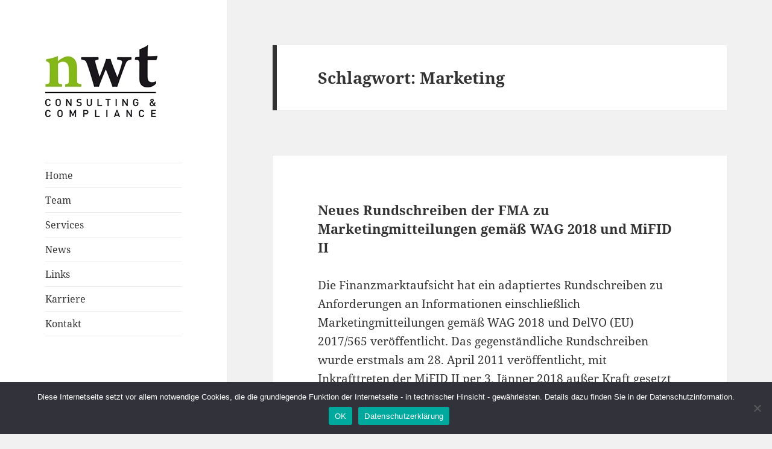

--- FILE ---
content_type: text/html; charset=utf-8
request_url: https://www.google.com/recaptcha/api2/anchor?ar=1&k=6LdTcgoaAAAAAJYeVpmw0eZateX1--ng5_MpaGyx&co=aHR0cHM6Ly9ud3QuY29uc3VsdGluZzo0NDM.&hl=en&v=TkacYOdEJbdB_JjX802TMer9&size=invisible&anchor-ms=20000&execute-ms=15000&cb=2npee8t3ebex
body_size: 45014
content:
<!DOCTYPE HTML><html dir="ltr" lang="en"><head><meta http-equiv="Content-Type" content="text/html; charset=UTF-8">
<meta http-equiv="X-UA-Compatible" content="IE=edge">
<title>reCAPTCHA</title>
<style type="text/css">
/* cyrillic-ext */
@font-face {
  font-family: 'Roboto';
  font-style: normal;
  font-weight: 400;
  src: url(//fonts.gstatic.com/s/roboto/v18/KFOmCnqEu92Fr1Mu72xKKTU1Kvnz.woff2) format('woff2');
  unicode-range: U+0460-052F, U+1C80-1C8A, U+20B4, U+2DE0-2DFF, U+A640-A69F, U+FE2E-FE2F;
}
/* cyrillic */
@font-face {
  font-family: 'Roboto';
  font-style: normal;
  font-weight: 400;
  src: url(//fonts.gstatic.com/s/roboto/v18/KFOmCnqEu92Fr1Mu5mxKKTU1Kvnz.woff2) format('woff2');
  unicode-range: U+0301, U+0400-045F, U+0490-0491, U+04B0-04B1, U+2116;
}
/* greek-ext */
@font-face {
  font-family: 'Roboto';
  font-style: normal;
  font-weight: 400;
  src: url(//fonts.gstatic.com/s/roboto/v18/KFOmCnqEu92Fr1Mu7mxKKTU1Kvnz.woff2) format('woff2');
  unicode-range: U+1F00-1FFF;
}
/* greek */
@font-face {
  font-family: 'Roboto';
  font-style: normal;
  font-weight: 400;
  src: url(//fonts.gstatic.com/s/roboto/v18/KFOmCnqEu92Fr1Mu4WxKKTU1Kvnz.woff2) format('woff2');
  unicode-range: U+0370-0377, U+037A-037F, U+0384-038A, U+038C, U+038E-03A1, U+03A3-03FF;
}
/* vietnamese */
@font-face {
  font-family: 'Roboto';
  font-style: normal;
  font-weight: 400;
  src: url(//fonts.gstatic.com/s/roboto/v18/KFOmCnqEu92Fr1Mu7WxKKTU1Kvnz.woff2) format('woff2');
  unicode-range: U+0102-0103, U+0110-0111, U+0128-0129, U+0168-0169, U+01A0-01A1, U+01AF-01B0, U+0300-0301, U+0303-0304, U+0308-0309, U+0323, U+0329, U+1EA0-1EF9, U+20AB;
}
/* latin-ext */
@font-face {
  font-family: 'Roboto';
  font-style: normal;
  font-weight: 400;
  src: url(//fonts.gstatic.com/s/roboto/v18/KFOmCnqEu92Fr1Mu7GxKKTU1Kvnz.woff2) format('woff2');
  unicode-range: U+0100-02BA, U+02BD-02C5, U+02C7-02CC, U+02CE-02D7, U+02DD-02FF, U+0304, U+0308, U+0329, U+1D00-1DBF, U+1E00-1E9F, U+1EF2-1EFF, U+2020, U+20A0-20AB, U+20AD-20C0, U+2113, U+2C60-2C7F, U+A720-A7FF;
}
/* latin */
@font-face {
  font-family: 'Roboto';
  font-style: normal;
  font-weight: 400;
  src: url(//fonts.gstatic.com/s/roboto/v18/KFOmCnqEu92Fr1Mu4mxKKTU1Kg.woff2) format('woff2');
  unicode-range: U+0000-00FF, U+0131, U+0152-0153, U+02BB-02BC, U+02C6, U+02DA, U+02DC, U+0304, U+0308, U+0329, U+2000-206F, U+20AC, U+2122, U+2191, U+2193, U+2212, U+2215, U+FEFF, U+FFFD;
}
/* cyrillic-ext */
@font-face {
  font-family: 'Roboto';
  font-style: normal;
  font-weight: 500;
  src: url(//fonts.gstatic.com/s/roboto/v18/KFOlCnqEu92Fr1MmEU9fCRc4AMP6lbBP.woff2) format('woff2');
  unicode-range: U+0460-052F, U+1C80-1C8A, U+20B4, U+2DE0-2DFF, U+A640-A69F, U+FE2E-FE2F;
}
/* cyrillic */
@font-face {
  font-family: 'Roboto';
  font-style: normal;
  font-weight: 500;
  src: url(//fonts.gstatic.com/s/roboto/v18/KFOlCnqEu92Fr1MmEU9fABc4AMP6lbBP.woff2) format('woff2');
  unicode-range: U+0301, U+0400-045F, U+0490-0491, U+04B0-04B1, U+2116;
}
/* greek-ext */
@font-face {
  font-family: 'Roboto';
  font-style: normal;
  font-weight: 500;
  src: url(//fonts.gstatic.com/s/roboto/v18/KFOlCnqEu92Fr1MmEU9fCBc4AMP6lbBP.woff2) format('woff2');
  unicode-range: U+1F00-1FFF;
}
/* greek */
@font-face {
  font-family: 'Roboto';
  font-style: normal;
  font-weight: 500;
  src: url(//fonts.gstatic.com/s/roboto/v18/KFOlCnqEu92Fr1MmEU9fBxc4AMP6lbBP.woff2) format('woff2');
  unicode-range: U+0370-0377, U+037A-037F, U+0384-038A, U+038C, U+038E-03A1, U+03A3-03FF;
}
/* vietnamese */
@font-face {
  font-family: 'Roboto';
  font-style: normal;
  font-weight: 500;
  src: url(//fonts.gstatic.com/s/roboto/v18/KFOlCnqEu92Fr1MmEU9fCxc4AMP6lbBP.woff2) format('woff2');
  unicode-range: U+0102-0103, U+0110-0111, U+0128-0129, U+0168-0169, U+01A0-01A1, U+01AF-01B0, U+0300-0301, U+0303-0304, U+0308-0309, U+0323, U+0329, U+1EA0-1EF9, U+20AB;
}
/* latin-ext */
@font-face {
  font-family: 'Roboto';
  font-style: normal;
  font-weight: 500;
  src: url(//fonts.gstatic.com/s/roboto/v18/KFOlCnqEu92Fr1MmEU9fChc4AMP6lbBP.woff2) format('woff2');
  unicode-range: U+0100-02BA, U+02BD-02C5, U+02C7-02CC, U+02CE-02D7, U+02DD-02FF, U+0304, U+0308, U+0329, U+1D00-1DBF, U+1E00-1E9F, U+1EF2-1EFF, U+2020, U+20A0-20AB, U+20AD-20C0, U+2113, U+2C60-2C7F, U+A720-A7FF;
}
/* latin */
@font-face {
  font-family: 'Roboto';
  font-style: normal;
  font-weight: 500;
  src: url(//fonts.gstatic.com/s/roboto/v18/KFOlCnqEu92Fr1MmEU9fBBc4AMP6lQ.woff2) format('woff2');
  unicode-range: U+0000-00FF, U+0131, U+0152-0153, U+02BB-02BC, U+02C6, U+02DA, U+02DC, U+0304, U+0308, U+0329, U+2000-206F, U+20AC, U+2122, U+2191, U+2193, U+2212, U+2215, U+FEFF, U+FFFD;
}
/* cyrillic-ext */
@font-face {
  font-family: 'Roboto';
  font-style: normal;
  font-weight: 900;
  src: url(//fonts.gstatic.com/s/roboto/v18/KFOlCnqEu92Fr1MmYUtfCRc4AMP6lbBP.woff2) format('woff2');
  unicode-range: U+0460-052F, U+1C80-1C8A, U+20B4, U+2DE0-2DFF, U+A640-A69F, U+FE2E-FE2F;
}
/* cyrillic */
@font-face {
  font-family: 'Roboto';
  font-style: normal;
  font-weight: 900;
  src: url(//fonts.gstatic.com/s/roboto/v18/KFOlCnqEu92Fr1MmYUtfABc4AMP6lbBP.woff2) format('woff2');
  unicode-range: U+0301, U+0400-045F, U+0490-0491, U+04B0-04B1, U+2116;
}
/* greek-ext */
@font-face {
  font-family: 'Roboto';
  font-style: normal;
  font-weight: 900;
  src: url(//fonts.gstatic.com/s/roboto/v18/KFOlCnqEu92Fr1MmYUtfCBc4AMP6lbBP.woff2) format('woff2');
  unicode-range: U+1F00-1FFF;
}
/* greek */
@font-face {
  font-family: 'Roboto';
  font-style: normal;
  font-weight: 900;
  src: url(//fonts.gstatic.com/s/roboto/v18/KFOlCnqEu92Fr1MmYUtfBxc4AMP6lbBP.woff2) format('woff2');
  unicode-range: U+0370-0377, U+037A-037F, U+0384-038A, U+038C, U+038E-03A1, U+03A3-03FF;
}
/* vietnamese */
@font-face {
  font-family: 'Roboto';
  font-style: normal;
  font-weight: 900;
  src: url(//fonts.gstatic.com/s/roboto/v18/KFOlCnqEu92Fr1MmYUtfCxc4AMP6lbBP.woff2) format('woff2');
  unicode-range: U+0102-0103, U+0110-0111, U+0128-0129, U+0168-0169, U+01A0-01A1, U+01AF-01B0, U+0300-0301, U+0303-0304, U+0308-0309, U+0323, U+0329, U+1EA0-1EF9, U+20AB;
}
/* latin-ext */
@font-face {
  font-family: 'Roboto';
  font-style: normal;
  font-weight: 900;
  src: url(//fonts.gstatic.com/s/roboto/v18/KFOlCnqEu92Fr1MmYUtfChc4AMP6lbBP.woff2) format('woff2');
  unicode-range: U+0100-02BA, U+02BD-02C5, U+02C7-02CC, U+02CE-02D7, U+02DD-02FF, U+0304, U+0308, U+0329, U+1D00-1DBF, U+1E00-1E9F, U+1EF2-1EFF, U+2020, U+20A0-20AB, U+20AD-20C0, U+2113, U+2C60-2C7F, U+A720-A7FF;
}
/* latin */
@font-face {
  font-family: 'Roboto';
  font-style: normal;
  font-weight: 900;
  src: url(//fonts.gstatic.com/s/roboto/v18/KFOlCnqEu92Fr1MmYUtfBBc4AMP6lQ.woff2) format('woff2');
  unicode-range: U+0000-00FF, U+0131, U+0152-0153, U+02BB-02BC, U+02C6, U+02DA, U+02DC, U+0304, U+0308, U+0329, U+2000-206F, U+20AC, U+2122, U+2191, U+2193, U+2212, U+2215, U+FEFF, U+FFFD;
}

</style>
<link rel="stylesheet" type="text/css" href="https://www.gstatic.com/recaptcha/releases/TkacYOdEJbdB_JjX802TMer9/styles__ltr.css">
<script nonce="iMHfwy8iGoTVeh2--sC4aA" type="text/javascript">window['__recaptcha_api'] = 'https://www.google.com/recaptcha/api2/';</script>
<script type="text/javascript" src="https://www.gstatic.com/recaptcha/releases/TkacYOdEJbdB_JjX802TMer9/recaptcha__en.js" nonce="iMHfwy8iGoTVeh2--sC4aA">
      
    </script></head>
<body><div id="rc-anchor-alert" class="rc-anchor-alert"></div>
<input type="hidden" id="recaptcha-token" value="[base64]">
<script type="text/javascript" nonce="iMHfwy8iGoTVeh2--sC4aA">
      recaptcha.anchor.Main.init("[\x22ainput\x22,[\x22bgdata\x22,\x22\x22,\[base64]/[base64]/[base64]/[base64]/[base64]/[base64]/[base64]/eShDLnN1YnN0cmluZygzKSxwLGYsRSxELEEsRixJKTpLayhDLHApfSxIPWZ1bmN0aW9uKEMscCxmLEUsRCxBKXtpZihDLk89PUMpZm9yKEE9RyhDLGYpLGY9PTMxNXx8Zj09MTU1fHxmPT0xMzQ/[base64]/[base64]/[base64]\\u003d\x22,\[base64]\\u003d\x22,\[base64]/AMOIwoscw6Mww5bDosOVwpcLwprDqsKNw71hw7DDp8Kvwp7CrsKtw6tTDnTDisOKCMORwqTDjHhRwrLDg2p+w64Pw5YkMsK6w6Mew6x+w4HCkA5Nwq/Co8OBZF/CkgkCEz8Uw75bJsK8UzMjw51Mw4PDuMO9J8KXasOhaRXDjcKqaRbCp8KuLlMCB8O0w53DpzrDg2EpJ8KBSn3Ci8K+Rj8IbMO8w4bDosOWCF95worDozPDgcKVwrnCj8Okw5wCwrjCphYHw45NwohOw6kjeg/Cv8KFwqk6woVnF04mw64UB8Ozw7/DnQZIJ8ODacK7KMK2w6nDrcOpCcKHFsKzw4bCgQnDrFHChQXCrMK0wpDCqcKlMnzDmkNuSMOtwrXCjlFbYAladXlEWMO6wpRdIx4bCmhIw4E+w5onwqt5KcKsw707BsOIwpErwr7DkMOkFnglIxLCrSdZw7fCusKYLWoHwo5oIMO/[base64]/DmzAqwqIKI8OHbsOBw6DDlcOhJsKawp5VIMObNMO2E3J8woDDoxXDojXDmivCi1/[base64]/CtUMJCxDDvMOpwoHDpgLChsO/[base64]/ZHg1MMKIwrl1w69Dw7vDo2Q7PiHCtRXDscOUby7DrcOLwp4Ew5VLwqY2wp5kdMOBdWB7S8O7w67ClUAdw63DjMOjwqBJf8KOe8OPw5w3w77DkgPCmsOxw4TCgcKPw4xiw6HDjMOiSj99w4/CmsKsw5c1ScONSD0Fwp4mazTDhcOMw44AU8OlbiFsw7rCoXhPf3VZBcOewqbCq31uw6MzX8KUO8Onwr3DrkfCgADCssO+WMOFEjPCpcKWwpfCoG8mw5BOw409DsKmwocQRwvCnVB/[base64]/[base64]/DkQpAwpUiYcKMw67DhsODCsKFwpLChMKiXGLDm0HDjU/CsmXCsx8Iw7lYGMOTSMK/[base64]/Cvn5OwpjDgsOXwotcwrcYR8OmwpXDusKqOyVxdTbDlAUqwpYTwrh+HMKfw6PDgcOOwrkowqIoeQA+VQLCqcKWJ07DgcK/TsKXTDTCgsKaw6nDscOPM8Oywp8fRCUUwqXCuMONX1HCgcOhw5vCl8Ksw4IXNMKvR0QqeHR0C8OZUcKXb8OcXznCtE/Dh8Osw6VOSB3DicOLw7nDkhR8BsOvwpdTwr1Lw4oTwpvDj2QEbWPDi0bDg8ObQMK4wq1qwoTDqsOWwqnDi8OJSno3TzXDrwUrw4zDqXYuIMO7AcOxw4bDmcO8worDtMKfwqUHcMOuwqPCn8K/XMK5wpwjeMKhw7/CsMOOU8K1KQ7CiEPCksOuw49GX0AgJMKLw5/CuMKpwr1Tw6BOwqgBwp5Awq8Ww6p8AMKyLVkkwqvCncOywrvCrsKGR0E9wonDhMOow7VaWjfCjMOAwow1X8K8KAxcM8KgIyZsw4xcCcO0AgB5UcKhwqN2HcK2bRPCkGkww71nw47Dk8KhwovCmEvDq8OIJcKnwp/DiMKEcBvCqsK1wr/ClwPCtkodw5PDuwoPw4NQWDDCicOFwoDDolHCgUfCt8K8wql9w6kww4I6wrtdwr/DnSxpU8OtTsKyw4DClh8sw7xnw4h4NsKjwpTDjRfCgcKYR8O7fcKnw4bDmhPDllVnwqjCgMKNwoUrwpQxw7/CoMOCNjDDhUVLPVXCui3CoFDCtj1TMzPCtcK2BjlUwqjCgWfDisOQKcKxPy1fbsOAY8K+wozCpVfCpcK9DsK1w5/DucKVw49seVvChsKFw5R9w6XDncO1P8KBecKUwqDDn8O6wr5rYsOEY8OGYMOUwrxBw5cnXBtZBAbDksKGEkLDosO5w79iw7TCmMOfSGzCum5+wrfCji4jMGgvEMKlR8KtQ21hw6TDm3xrw5rCjDJ+BMKpaE/DoMOowoliwqljwognw4/CuMKGw6fDh0PCnwpJwq9rUMOvCWjDscONb8OqESbDmwEAw53ConnDg8OTwrjCo0FjPA/[base64]/w6Y1aETCssKywq3DjMOENRbDhgfDoMO1wrvDvSA0aMK2w4hHw77DsizDsMKuwqk/wpkKXTvDjRIoURLDiMOdc8O/XsKiwrPDrXQCaMOowqAHw7nCpmwbccO6w7Qew53DmsKaw5dAwpwgESdjw6l7Oi/Ci8KBwo5Ow4zDnlp7wrw7Rnh5Wg3DvWV/wp7CpsKgM8K2e8OgVgfDucKzw7XDsMK3w78YwodcHSnCuyPCkxxxwpLDt2onJzTDuXZLajAaw6PDuMK3w4hXw57ClMOtFsOGLsKwOMOWOHFQwpjDsQrCnB/Dli/[base64]/[base64]/Cv27DgUlcVDXCgjPCksKcA8OAwrMXVDMNw64rPGzCrGVnLik4exRNVVhJwpMQw5tzw5cFGMOkDcOtdhjClw5PbSnCv8OuwrvDjMOSwr1KT8O1FRzCkEbDhgp5w5VTQ8OQQS1gw5wVwoXDuMOewpVIM20Ew586ZUHDisO0fxAhNgx8E0A8Sm1/[base64]/woUTwo3CtMOMwrpmGSnCuMKOw5DDuyvDkcKcNMOkw5/DpsO2w7XDusKow4nDgzY+BEc8McOibybDhhPCulwGfns8T8Oiw5HCjcKhdcKDw54JIcKjJsKiwqU2wqA1R8KJw68CwqrCsV5ocSUYwpnCnXbDvMKmHUvCocKJwqMVw4rCsTvDjkM3w64RFcKlwqkhwpVmLU3Ck8Kzw51zwrrDvwnCmylQGFDCtcO/JTdxwoEkwr4pd37CkE7Dl8Ktwrl/w6zDu15mwrYVwoJZZWrCssKEwrggwr8JwoZ+woBTw45OwrsbSiMAwpnDoy3CqMKGw5zDilA9AcKKw6/DnsKMH1gKNzLCssOAbwfDhcKoX8Kvw6jCgRVgI8Krw6c8DsO8woVuTsKKLMKqXHRWwqTDj8OnwovClFM2wq9mwr/CiiPDocK7fh9NwpBJw4ViBDXDp8OLbFXCrRspwpB6w54CVcOSbnEPw6fClsKyNsKAw7JCw49vejYYID/DrVt1NcOoehfDn8OIZcKFemcNIcOgCsOew4vDrGzDgsOnwrQbwpUYHEYCw4/CriVtZcOswrIlwqnCtsKUFUAyw4fDtTQ9wr/DvQFCIG/DqkfDvcOpa2Rcw7LCosKuw7UxwozDlGHCh0jCl3/Dv18IIxXCq8Kpw7BSIcKANgZKw5ENw6sswoDDnBBOPsO4w4XDmMOvwoTCu8OnEsKBJcOMN8O7csK5A8KHw5HCu8OKZMKAak1Awr3Ck8KSEMKAbMO9eh/DrzDCvMOnwrHCkcOuOw52w6LDrcO6w716w5DCj8OvwovDksKSA13DlVPClkbDkWfChsKhHW/DqnUpRMO4w79KEcOtRsKkw7UTw4LDl1XCihY/wrTCisOWw5RNdsKyJBwyDsOgNnzCthvDqsO8eHwIRMKLGyIMwp1dPHDDmU41HXHCuMOVwrcHTlHCsFfChFTDkikkwrV0w5fDg8OewozCucKzwrnDnUbCncKsKUrCoMO8AcK6wpY5O8K1b8K2w6E3w65hAT3DkAnDs1EmMcK9L07CvT/DpV0vcwZQw6Jdw4lOw4MSw77DoGDDu8KSw7lQY8KNLR3CtQEPw7/DhcOURH5KYcOhKcOrQW/Dl8K2GDd0w7Y5NsOeU8KBEm9MNcOKw6DDilRRwrQ4wqXCkSfCrBbCiA0PZWjDusKWwr/CtsKNe0XCm8OxdgwrBE0kw5PCq8KVZcKsaRPCsMOtAilsch8qw6I8WsKIwqXCv8OTwrNnXcONJW0VwpzCoCRXcsKywqzChkw9Tj4+w7fDrcO2E8OAw7PClwRHG8KwAHDDvFjCpGwvw4UMG8OScsO3w4/[base64]/R8K6fzw4w6TCgjVtQR0hw53CjMK3LzPCsMO9wq3DucOjw6UVK0hDwqHDv8Ohw7VNMsKtw6fDqMKDMsKTw7LCucKLw7PCsksQEcKSwocbw5YIJ8KpwqHCvsKLPQ7CgMOHXA/Cq8KBIzLCjcKawrvCjGfCpznChMOzwpMaw6rCnMOvGWjDkCjDrlnDg8Osw73DpRbDq3UPw6E/EsOxXsO8w77DjTXDoAbDkjnDkDJHB1wVwrQ3woXDnyUbRsO1DcOAw4xlehERwpY5V33DiQXDusOUw7rDo8K4woYrwol8w7pRUMO3w7Uhw7HDgsOew75aw6TDocKqfcO5aMO7LcOrLT8TwpcYw7dbHMOawpkCcR/DpcK/MMK4XyTCvcOUwozDsCjCjcK2w5sjw4kxwqJxwoXCuytrfcKFT2AhJcOlw7NnQwsLwpvCtSjCqDwLw57DslTDv3DCqEofw5IbwqLDsUlvJnzDslvChMOzw5txw7pnP8KEw4nDv1PDm8Odwp17wo/Dj8Khw4TDgCfDvMKFw7MFV8OIQiPCi8Onw7FjcE1ew5kZY8OJwofCqlbDqsOcwpnCsjjCo8OdKgzCskvCkCzDqBJKb8OKVMKTesOXVMKFw79LasKYUEF+wqh5EcKgw7bDoTkMQmFSUXs/[base64]/Dl2/Dq8KMaBvCk8OrS2oEw4VYw6hWw61sYsK1e8OZJWLCgMO/DcK2ZDY/WMOzwrkHw5FVLMK/OXQvwpPCp2IxWcOtLVDDnF/Do8KNw67DjXdYQsK2H8KgeBrDh8OKKD3Cv8OBcXTCpMK7fE3DtMKpHgPCkCnDmCHCpgjDsXDDrT9zwovCvMO8eMOlw7sgwrlOwpnCrMK/CHtPcHRywrXDscKqw6kqwrPCoCbCvhg4A1nCnMKwXx/DosK2BUzCqcKqQFHDlD/DtcOKODzClwLDocK2wodoQsOzBV9Cw6JNwozCo8KAw6xyIyglw7vCpMKiE8OUwrLDvcOzw6t1wpwXLl5pKQXDnMKGfWHChcO3w5DCgyDCi0nCpMK/[base64]/DjRfCo8K/wo/Cn8Kew6d0J8KccMKkwpXDhMKTw7N4woHDrRbCt8KSwrIvTwcTPBEswr/CqsKJNcKeWcKhIm/CqArCk8Kiw64jwq4AKMOSWwpvw6HCusKWY3hYWX3Cj8ORMEPDhGZjSMOSP8KZVCsiwobDj8Ouw7PDhjQBVsOUw5LChcKOw4cww5Iuw4MowqfDqsOoS8K/H8Onw51LwpgcGsOsLyx/w77CjREmw7nCkx4VwpvDoHDCsAoaw6zCo8Kiwph5JQXDgsOkwpkYD8KAU8KJw44vB8KZK1gaZnjDoMKQXMOVKcO3Ny9aUsOgK8KdTFB/aC3DscK0wodLaMO8alE7KXdKw4rCrcOIbk3DgQfDqy/DkwfCjMKswq8WBsORwpPCuxLCgcOjbyvDuE0wUg0JasKdbMO4eALDviV6w6wMFwjDhMK0w4vCp8O/Jx0iw6PDrGtuZi/DtsKqw63DtMOhw67Du8OWw6fChMOAw4ZINl7DqsOKC3d/KcOIw7Rdw6jDhcOnwqHDrhfDs8O/wqvCl8K/w44ZZMKsdELCjsKtJcKfW8KEwq/Dj1BPw5JfwpkWC8KDJzfCksKOwqbDriDDo8OLw4/[base64]/CvsK5eMOoYMKzwpnDv8KodmRawofCnlcoC8KVw60Rej/CkDUnw48SJUB0wqfCmElmw7TDisOYdMOywqjCjgzCvkszw6XCkzotSWV/B2HClw9XBMKPXA3DpsKjwrlKaHJcwo0HwogsJG3CscKpbnNpLU8cw5bCh8OMJnfCp0fDpzgBVsKVC8K7woUAw73CksOzw6TDhMODw5krQsK8wplwacKLw4XCqR/CusOuwr3DgVxmw5fCkFbCsCvCgMOyXwzDhFNqw77CrjA6w7/[base64]/[base64]/[base64]/Dn8KYwpbCuRlFwoREFsKXIsKnFMOEJsOsdQ7DrMO6wqABKi3DjQZDw73CkTJAw7RLfWpAw6slw5RLw6rCuMKkTcKqEh5Rw68DOsKPwqzCvMOjQEjCuj4Qw5Ubw6/[base64]/Dlz3CvXzDh8OFR8OzCcO4w6PCo8K1wpcYwqLDg8KfHcO8w6hfw7VSbmQ3O0cxwqHCnsOfGy3DrMObX8O1NMOfWVPDoMKywq/[base64]/[base64]/DsMKBwr0qwovDssKHwp3CsVMjw4ZDw7nDtUDDunhmXXEfEcO+w5XCisO2Q8OfP8OUFMORaX17Xh9LIMKfwr5NaDbDrcOkwoTCiX8pw4vDqFJgBsKJaxXDncK1w6HDv8OSVy5HCcKyLmDClTFow6fCscKtdsOYw7zDkljCojDDlzTDigDCjMKhw43Dp8O/[base64]/woopUS/[base64]/ZcKbd8OZX2nDq8OhwpjDtMOJwp3Dq8KUfyfDhwpLwq4CUcK5OcOESzPCgyoFdDMSwq7CtRUGEThHfMKyLcKvwqR9wr5RZsKgEGPDkQDDgMKETVHDsjd+PsKjwqTDsCrDhcKhw4xbdiXCvsOywrjDuGYCw5jCsE3CgcOHw5LCs3rDnVrDmsKnw7RyBsOVGcK3w7w/[base64]/DhHgPwrs5MgIIw4NYw63DuMKlNx8ewoxGw47Dr8KiG8Kow7J0w6wII8KdwrQAwpDDggRHBxZzwr0Yw5nDv8KgwozCsnduw7V3w5jDrnLDocOfwoQNTcOSCB3CiXQqWlrDiMOtCsKMw6dgWljCqwEfVsOfw7bDvMKLw63CosKewq3CqMO7JxPCucKVaMKFwq/[base64]/FMKDa8KLw7/CrCDDosOKw4fDtVfDm8KNw7bDuMOCwqt7w7UtRMOCSzHCpMOBwp/[base64]/DskwEwqRywo80UsO/LkMhwoUJG8Oaw5hUN8Kuwp3CpsO/wqQ+woPCh8O3XMOHw6TCoMOfLcOXbcKRw5g1w4PDhyVSI1rCkQksGxjDp8KYwrzDn8OfwqTCu8OAwojCj0h/wr3Dq8Klw6LDlhVVNsOEUjcRGR3DqzXDnGXCgMK9WsOZYQNULMOLw4QVdcKpI8OnwpI/GMKZwr7Cs8Klw6ICR3IEXm86wrPDolYFB8KWYA7DucKdRQvDkD/CtsKzw7EDw4/CksK4wo0gKsKdw7dYw43Co3TCicKGwq8vR8KYQSLDocKWUR9sw7pDV3HClcK3w7LDi8KPwq4OSsO7GCEJwrpSw7BgwoXCkUhabsObw4rDv8K8w4PCk8K3w5LDo1pCw7/DkMOlw65oVsKKwop+w5fDjXXCg8KkwrrCqn43w6JCwr3CugnCt8K7wr1SecOgwp3DhcOicDLCkh9GwoTDpG9ZVsOPwpQcZlTDicKeBWPCiMO4EsK1TsOQOsKSHGzDpcOPwp/CiMOww7bDtC5Jw6Juwo5/w5smEsK2w70PeX/CjsOxOXrCvEd8PxpvERLDlsKYwpnCocKlwoXDs1zCnxk4JGvCiGBsJcKVw4HDssO6wpHDpMOSGMOzRAjDrsK+w5Unw5dpFsO5W8OGSMKtwrpEGBdZasKZU8O1wqrCmzZlJ2/DmsOuOwBlaMKufsKGIzRQfMKqwqFTw6VqMErClEUPwq/DnRZQYCxpw4zDlsKDwrEbD1zDisOWwqxvdjYKw5ZXwpYoBcKeUCnCk8O9wpTCkRsDGMOLw6kMwpUfPsKzA8OdwpJMA3sFPsOnwobCqgTCmQlpwqd+wo3CvcK+w4U9XkHCkDZ5wpcqw6rDlsKAcxtsw6jCvzAqKClRw7zDh8KCb8OVw6XDoMOkw6/[base64]/Dq8KBwroFJ0fDvGfDj8OSNT3DvsOywrcdHcOrwrTDo2cXw50QwrPCjcOww5wuwpRILn3CkTYGw6tWwrTDjsOXAT7CjTZDZUzCtcONw4IPw5TCswXDvMOLw5bCmMKJBUUywqJsw4k/A8OKBsKqw6jCjsOcwrzDtMO4w5odfGjDrnpWBENAw6tUPMKZw5xRwqARwo7DvsKGMcOPDg3DhXLDmHjCssOXdEIVw4vCrcO3VQLDkFcfwpzCmsKPw5LDins2wpY0Gm7Cj8OrwrdEwr42wqorwqzCjxvDmsOSZgrDtVosPh7Dp8O7w63ChsKyZHNew5/DisOVwpBgw5M/w69cNBXDlWfDusK2wprDpsKew5otw5fDmW/CtxQBw5nCu8KIE2NIw50Cw4LDg2QHVMKbU8KjecOCU8OiwpnDhXrDtcOHw6DDvUhJKcKxesOgG23Dkj9aTcKrfMK4wpPDj3gbeC/[base64]/N8Ovd8KvIMO/w6DChDIxY8K3V0kew5DCmB/CsMOXwrDCmT7DpB4aw4MlwpfCoUcDwofCn8K6wrTDtVzDn2nCqB3CllcSwqDCt2IqH8K3czLDjMOvIsKEw4jCiDczYsKjOBzCiGfCvjNmw4F2w5LCsCTDnXXDjFTCgRB0T8OrI8KWL8O/XUXDj8O2wrFIw5jDlcOVwqjCjMOswpnCoMOlwqzDsMOdw60/SnhXZn3DscKQOWlYwr4/[base64]/[base64]/[base64]/Cv8OOUSNgScO1w65Ewr/[base64]/RMOJwrscwogDwqEQKHHCgRnDmXpzw7HCtsKEw5zCiEcdwoFtPC/DizXDq8OXIcO2wqPDjyrCusOqwotxwowqwrxUInDCilQrFsO1wpo/SVPDncK/[base64]/[base64]/DisOzw6jDgkRYAWLCocOqPcO4wqV/[base64]/w7HDkMOgOcOgwqZOw48OYsK8w5glGj9OBcKpE8K5w6/DrcOQCMOXGEbDkzBZMD8QfElzw7HCjcKkC8KGHcOKw7DDkRrCuCnCniBtwoZFw4jDpTwhGTs/S8KhXkI9w5fCjVvCgcKuw6ZTwrHCvMKZw47DkMKkw7Q6wrTCqV5Jw4/[base64]/DqhfDlnjDgGDCs8OdbGx5NE0BLnUCb8KGw61CNCkiUcORbcOXHMOjw7Q+XGs0ZQFewrTCjsOqWVU6PjLDqcKww6YZw6jDvw9kw7ozR0w2X8K6woI7NsKRCV5JwqTDmcKrwq0NwrMMw6g2JcOCw7fCgsOAN8KsOWhowr7DuMOWw7fDvW/DvizDo8OaUcKLPl4+w6zCosOOw5UQRW8owrvDpkjDt8OfW8Knw7l+bDrDrxHCtUpMwoZyIhNcw6RTw5HDrsKbATTCsFrCo8OhRRfCmSnDrMOZwqllwqHDqcOoDUzDoVEfHA/[base64]/w73Cj8OYwqnCvcOiwqnCtWLDhsKYw5Ybwp5Sw79JQcKhw5HCvh/CvTHDikBzE8KXasKIe3Jiw4pMV8KbwpMxwpcdfcKmw4lBw6FyC8Ozw4JGAcOzGcOVw6IQwpAlMsOawqhdbhNDdH5Aw5EwCBrCoHxkwqnDrGvDjsKbYjnCrcKPwoLDtMOywp8bwqxdCBo6PgV2CcOmw4wna04Nw79cAcKuwo7DksOlah/Dj8KSw61iI13CmiYfwqokwpVwO8K6wrDCgDNJd8O9w5Buwo3DqSDDjMORTMOqQMKKOWvCojjCiMOrwq/CiRwALMOzw4XCicO+METDl8O5wrchwqnDh8O4MMOcw6PCtsKHwr/CpsOlw7LCnsOlccOIw5/Dj21sPGjCtMKXwo7Dr8KTKQ4hFcKLSFoHwp03w6fDmsOwwonCrVnCh3ILw5ZbKcKRKcOIXsKdwqsYw6jDuyUew71Aw4bCnMKqw6Bcw65cwqbDqsKDGTgEwrg9b8OrSMO1J8OdSgTCjgc9V8KiwqDClsOdwpsawqA+w6BPwqtowpYaX33ClQV/HXrCicK8w4lwI8OPwpxVwrbCmTTCkxd3w6/[base64]/ChMObCU5vw5FpNsK2w7TCi3c7TcO+Z8O6QcOSw47CiMOMw5nDhnsSZ8OrMcOhbGoOwoHCg8OeN8OiTMKoeDsyw5TDqSUHeFUqw6nCnU/Dg8K2w4bChmjDp8OvemXCuMKRT8K7wo3CpwtBGsK/cMOUcMKxScOHw5rDgwzCo8KeRyYWwoRnWMOWTm1AJsKzcMKmw7LCo8KfwpLCrsOMEMODRChbwrvCh8Krw6o/[base64]/CjSTDh8Kqb2oqLsK2wpDDnA8IwoVyYcKDHMKtXQTChVJgBWHCjTpDw6YadcKwLsKRw4TDpHLChxrDkcKje8OTwpHCtSXChmrCqUHCiQhZAsK+wqfCgW8vwq9HwqbCoWRfR1gHBx8jw5PDu3zDr8OGTBzCm8OYWkl8w6ALwpVcwrk6wovDnFo5w7zDpC/[base64]/asKxMBEow6IJG8KzV8K+bABkXcKUwp/CsRfDrlh6w6dOMMKVw7fCmcOEw49wRcORw7vCqHDCsHg5c2shw6FVEEXCksKjwrtkaSkCWGQfwpZzw7gEUMKlHDIFwq8aw79UdxHDjsOfw4JCw7TDgWl0bcO5SUR6YsOIw5rDocOqK8K/[base64]/wo4+wq/Ct2RzccKnTMK+AMOqwqbCgydHCsOBw7jCi8Ojw47ChMOtw5DDuXh7woY/DVTCpsKUw65MNsK+Q2M1wqkhcsO3wp/CjkYywqXCuH/Ch8Oxw58sPA/DrcKuwqEfZDnDk8OJAcOqUcOhw5s5w5g9NRvDu8OOCMOVEsOYGnHDq20Ww5nCiMObFUjCnWTCkHQfw7vCgQxFLMOnM8O/w6jCnlQCwrvDj2XDgWXCpEvDm3/CkxTDqcK+wrkKccKVUWXDkBbCoMOHfcKPVC3Dh0DDvSbDsQrDncORAWdDwo53w4nDpcKpwrvDo0DCjcObw6vDkMOOUxTDpjTDn8OnM8KfasOtXcKOUMKgw7PDq8O9w6NEcGXCiiHCvcOtRsKNwqrCkMOpBnwNBMOmw6poaBkiwqBkHCjCqsOOE8KzwqM1W8Kvw54rw7/[base64]/[base64]/CvkbCuUgBAsKuC2pLwobCn8OYw7vDu1gowpkbwo3CrybCrTHDssOHw5/CkxNhacKewqLCiSTCjhhxw4NBwqPDt8OAXyMpw6IHwqLDlMOgw6FXZUjDrMOYKsOLAMK/L2ojYyIgGMOiw5IzPBTDj8KMS8KLesKQwpzCn8OLwoQtNcOWJcK/O2Nub8K+QcOBB8O/wrQ9FcOqwprDt8O6ZEbDiG/Dt8KQPsKEwpEQw4bDs8O4w7rCj8KfJ0PDqsOLLXDDosKow77ClsK4bHHDucKDS8KtwrkLwonCmsKyYQfCuj9WesKAwozCgiPCvHodVCHCs8OCaCbDokzCisOtAh88DD/CpRzCkcKLez3Dn2zDg8OpfMOKw5gSw5bDhcOZwo9kw63Djg5GwpPCihPCrUTDiMOUw4Y0LCTCq8KCw6rCjw3DicKiO8OGwps4HcOdP0HCl8KKw5bDlGPDhFhOw4BlDlEGdWkJw54cwqHCn0h4P8Kjw7VUdcKiw6/CgMOpwpDCqAJTwoxwwrArw609FzLCnTdNA8O3wqvCmwvDvSE+PkHCrMKkNsOQw63CnlTCkEtfwp4AwqDClTzDiwLCgsO9H8O+wpMAGXnClMKoPcKxdcOMecO9S8OoM8KWw6XCp3tLw41PXEM6woJ/wpQEEnk5AcOJA8O4w5LDlsKQDVHCrhhFf3rDokzCtwXCoMKaP8KceWnChSMdYcKAwrfDqsKfw7gWZVp/wo4DeSHCpFFpwpJfwq1/wqTCkSHDhsOKwojDuF3DoyplwonDk8OlJsOFPl3DkcKfw44qwrHCgk4BVMKPH8Osw4sSw6w+wqoxA8KYbhI5wpjDicKgw4DCgUnDgcKYwrkrw5YjUEIFwr8dMWtHXcKcwp7DgXXDpMO4GMKqwoV3wqzDhipFwq/ClcOUwpBcN8O6aMKBwp40w7fDocKsO8KiDEwmw7Enw5HCu8OBJMOWwr/Cr8K8wpbCpypbIMK2w4tBXyhxw7zDrjHDtGHCtMKfSBvDpzTCj8O8OTNIIjwvecOdw6dRw6NSOiHDh3Nhw4HCgDlmwoLCuC3DlsOseAVZwqkXcipmw4NycsK9XsKZw71OLsOVBgbDqEtMGBnDjsKOLcKaSkg/[base64]/CmyhoRcKhwpzCmVLDi8KObSBIZcOaccKmw6tNWcKrwoA0Aicew5pwwp4Dw63Dlh3DiMKfa2wEwoRAw6sZwolCw6FHPcO3e8Kwa8KCwpc4w5tjw6rDn29vwq5Mw7bCrzjCszYfTCxhw5xSP8KLwrzCicO/[base64]/w4ZgT8Onw5bDqgTDmVTDplIoNsO1f8K3w6DClsKRdhXDk8KycmDDj8OzOMOSAg5rJMOcwqzDtMKywrbCjlPDrsOLOcKIw6bDncOpYcKEE8Kvw4tVV0syw5HCvV/[base64]/Ci1bDqsK7wrLDtMOkw6tRaCjDgzQAw4PDj8KLPcOMw7vDvGDCjWcfw70cwpZydcK5worCk8KgUDRhemLDjSpiworDvcK9w5okUHzDhGgfw4dVa8OXwpzCvE0Bw7p8dcOwwpFBwrQMVy9hwq4MaTc9DT/CqMOrw5ARw7fCul9MKsKPS8K/woVyLh7Cqzgjw6YFNsO2wqx1OkXDgsOhw4F9VmBrw6jCmnQyUEwqwr9lcsKgVMOLEX9nQcO8CQzDjH/[base64]/wq3CmsKhUsOxw7pqwpp/w4AWNwrCtxcWdATCkiHCjsKNw7zCgEJIQcOhw7jCm8KNXsOiw6vCplZpw7/[base64]/w6rDgcKnMsKywpUPwrLDlxjDvcKww7zCo1pRw5cew7/Dp8KiJTEFFcKYfcO9X8KbwrlAw50XcSnCj38PQMKLwr5swoXDpRXDuhfDkQTDp8Owwo7Cq8OwQTcQdcOBw4jDj8Onw53Ch8KwKG/[base64]/[base64]/wr9iXMKsOwspw75/N8KLw5gowol6Bj5OaMO6wpVBWnjCqcK0KMOPwroBBcK+w509Y2LDilHCvxPDsgbDt2dAw7IDasO7wr5nw6cFZRjCkcO4L8K0w5zDln/DtCl5w5fDgH7DuVzCgsOew7TCsRg7UVTCpsO0wpN/wpd8I8OYH2bCpMKPwojDvhgqIkvDgcO6w5JOCxjCgcO5wqRAw7LDqsKNTFxVGMOhw6lZwprDtcOWHsOXw4PDrcKfw6JsfFl4woTCjibCm8OEwr/[base64]/U8OnSGJRw703wqR1woHDoWLDhy3DqmLDp0wed11DOcOsIAvCncOgw7leMsKRX8KRw5rDgznCqMOAdcKswoBIwoJhQTMkwpJpwqtuYsOsRsOnCxdbwoLCocOPwrTCnMKUUsKtw7PCjcOsRsKYX1XDgAXCoR/Co0/CrcOlw6LDuMKIw7rCuS8dJQQkJsOgwrbCqgtxwq5PYVTDtTvDpsKgw7fCjR/DpV3Ct8KQwqDCgsKPw5fDgwQqS8K6V8K1GAbDkQXDv0DClsOGWy/CuAFHwoJAw5/[base64]/Dl8OAw5LDnMK5wpQFw5LDk8OcESlpwo/CtnzCocKPwrU5T8KBwojDssKNcQrDtcKCRH7CgTULwozDigUCw7hgwpp9w5IPw4bDq8OJHMK/[base64]/[base64]/[base64]/[base64]/CjRUFw6ABwp1Dw7zCoMKZwpBeSz10J0ABBHjCoVfCscOAw7A7w5RQEsOdwpZ+GGdzw7c/w7/ChsKCwotzGlfDm8KVDMOuYcKAw4jCmsORNVnDtAUBYsKcbMOhwrfCvl8AEygoP8OPWMKFJ8KswoB0wo/[base64]/wrpzVcOWw6TDjmgFNgvChMKAwrZcw60hbcK0w65ufWnClQBWwp4Owp/[base64]/wrNqRh3Dm8Oow6Bmw5M0w5DCm8KRY8OsaA1/[base64]/CtnhGPsOdw7wDEVQsJ8OpLMKVC27DmQrCnxc5w5HCokd/w43DpDlxw53DqDEqTUQODGPCrsKrBwszUsKOZk4uwpJJfwI+G1hZMCYdw4/DksO6wrfDlXrCojRtwpRmw47DunPDosO1wqAqXwsoPcKew7bDuAV7woDChMK8SE3DpsOhGMKEwotZworDrkotUikCNkbCm2BnEcOPwqMvw7Rrw5k2w7fCq8Orw51nTVQVGsKAw4tPaMKcYMOACDrDnUsAwo3CkFjDhsKuU2/DuMOswo/CqFtjwp/Cv8KcFcOewpPDuUNCJVbCjsKXw6/DoMKvHgYKbwwtNsO2wrnCr8K/w5/[base64]/CtcOXE8Kpw4/Ds19cw6xKw5g/IsKnB8ODwpgzasKQwpw9wqhCXsOmw5l7PC3CiMKNwrQ8w5NhZ8KGLMOFwrLCh8OZRwtAczzDqh3CpibDocKEWMOgw43CgMOfHFA3EhHCtyI0BxxmPcODw7c6wopkUkskZcO/w54ZBMONwqtGHcO/w7AYwqrCvinCjllbO8Khw5HCpMO6w7bCusK/w57CssOHw5jCo8K8wpVRw5RFU8OsKMOMwpNMwqbDoltcEE8ZCcOXDzhuUsKNNybDjjl+C14Nwp/[base64]/D8Kew4XDpRvDmMKTYsKAw5p3wq7CqcOcwr/CuSwcw5EVw5zDm8OMAsKEw4TCl8K+RMOXHAxfw4Yfw4xowr/DjyLCsMOyNAAcwrw\\u003d\x22],null,[\x22conf\x22,null,\x226LdTcgoaAAAAAJYeVpmw0eZateX1--ng5_MpaGyx\x22,0,null,null,null,1,[16,21,125,63,73,95,87,41,43,42,83,102,105,109,121],[7668936,622],0,null,null,null,null,0,null,0,null,700,1,null,0,\[base64]/tzcYADoGZWF6dTZkEg4Iiv2INxgAOgVNZklJNBoZCAMSFR0U8JfjNw7/vqUGGcSdCRmc4owCGQ\\u003d\\u003d\x22,0,1,null,null,1,null,0,0],\x22https://nwt.consulting:443\x22,null,[3,1,1],null,null,null,1,3600,[\x22https://www.google.com/intl/en/policies/privacy/\x22,\x22https://www.google.com/intl/en/policies/terms/\x22],\x226TFNzDAz16SVnY0e1WTCPe07C1z7XiHvpeN/GiMT3SE\\u003d\x22,1,0,null,1,1763270543684,0,0,[16,189,239],null,[46,22],\x22RC-TmEdexOFy8MedA\x22,null,null,null,null,null,\x220dAFcWeA7Bx387Z7AmVRpzOOmQp2fQfH41nYbd9x06d-Wp299S3cZfkA3UjrDGKS0gdz0-zzEwyQeiruW9recS0M_UNcb7t9HihA\x22,1763353343942]");
    </script></body></html>